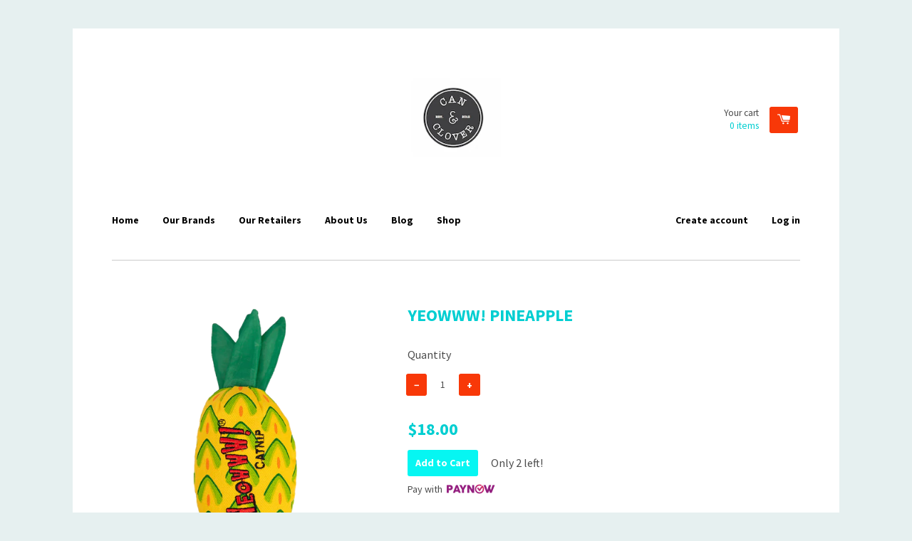

--- FILE ---
content_type: text/html; charset=utf-8
request_url: https://www.canclover.com/products/yeowww-pineapple
body_size: 17505
content:
<!doctype html>
<!--[if lt IE 7]><html class="no-js lt-ie9 lt-ie8 lt-ie7" lang="en"> <![endif]-->
<!--[if IE 7]><html class="no-js lt-ie9 lt-ie8" lang="en"> <![endif]-->
<!--[if IE 8]><html class="no-js lt-ie9" lang="en"> <![endif]-->
<!--[if IE 9 ]><html class="ie9 no-js"> <![endif]-->
<!--[if (gt IE 9)|!(IE)]><!--> <html class="no-js"> <!--<![endif]-->
<head>

  <!-- Added this line by JG ===== -->
  <link rel="shortcut icon" href="//www.canclover.com/cdn/shop/t/2/assets/favicon.png?v=23599922236626901101464126811" type="image/png" />
    
  <!-- Basic page needs ================================================== -->
  <meta charset="utf-8">
  <meta http-equiv="X-UA-Compatible" content="IE=edge,chrome=1">

  

  <!-- Title and description ================================================== -->
  <title>
  Yeowww! Pineapple Organic Catnip Toy for Cats &ndash; Can &amp; Clover
  </title>

  
  <meta name="description" content="It’s time for kitty to take a tropical vacation with the new Yeowww! Catnip Pineapple! The fifth and largest fruit in the Yeowww! Catnip line of cat toys, the pineapple crushes the competition with 1.45 ounces of our special 100% organically grown catnip – no fillers and no chemicals. All this mouthwatering goodness is packed into a colorful and durable cotton twill cover that cats can really sink their teeth and claws into. And with crinkly leaves to add texture and sound, this pineapple delivers a sweet punch of fun!">
  

  <!-- Product meta ================================================== -->
  

  <meta property="og:type" content="product">
  <meta property="og:title" content="Yeowww! Pineapple">
  
  <meta property="og:image" content="http://www.canclover.com/cdn/shop/files/Pineapple_KMK_3271_OL_1000px_grande.png?v=1696499469">
  <meta property="og:image:secure_url" content="https://www.canclover.com/cdn/shop/files/Pineapple_KMK_3271_OL_1000px_grande.png?v=1696499469">
  
  <meta property="og:image" content="http://www.canclover.com/cdn/shop/products/Pineapple_Back_1000ox_grande.jpg?v=1696499469">
  <meta property="og:image:secure_url" content="https://www.canclover.com/cdn/shop/products/Pineapple_Back_1000ox_grande.jpg?v=1696499469">
  
  <meta property="og:image" content="http://www.canclover.com/cdn/shop/products/Pineapple_Cathugs_1000px_grande.jpg?v=1696499469">
  <meta property="og:image:secure_url" content="https://www.canclover.com/cdn/shop/products/Pineapple_Cathugs_1000px_grande.jpg?v=1696499469">
  
  <meta property="og:price:amount" content="18.00">
  <meta property="og:price:currency" content="SGD">


  <meta property="og:description" content="It’s time for kitty to take a tropical vacation with the new Yeowww! Catnip Pineapple! The fifth and largest fruit in the Yeowww! Catnip line of cat toys, the pineapple crushes the competition with 1.45 ounces of our special 100% organically grown catnip – no fillers and no chemicals. All this mouthwatering goodness is packed into a colorful and durable cotton twill cover that cats can really sink their teeth and claws into. And with crinkly leaves to add texture and sound, this pineapple delivers a sweet punch of fun!">

  <meta property="og:url" content="https://www.canclover.com/products/yeowww-pineapple">
  <meta property="og:site_name" content="Can &amp; Clover">

  



  <meta name="twitter:site" content="@">


  <meta name="twitter:card" content="product">
  <meta name="twitter:title" content="Yeowww! Pineapple">
  <meta name="twitter:description" content="Has your cat been unmotivated? Lackadaisical? Not interested in a favorite toy or bored with the programs on kitty TV? Maybe it’s time for kitty to take a tropical vacation with the new Yeowww! Catnip Pineapple! The fifth and largest fruit in the Yeowww! Catnip line of cat toys, the pineapple crushes the competition with 1.45 ounces of our special 100% organically grown catnip – no fillers and no chemicals. All this mouthwatering goodness is packed into a colorful and durable cotton twill cover that cats can really sink their teeth and claws into. And with crinkly leaves to add texture and sound, this pineapple delivers a sweet punch of fun! The pineapple is one of several new products in 2021 as Yeowww! Catnip marks the twentieth anniversary of the release of its first toy, the cigar. Since then the toys have gotten more numerous and more">
  <meta name="twitter:image" content="https://www.canclover.com/cdn/shop/files/Pineapple_KMK_3271_OL_1000px_medium.png?v=1696499469">
  <meta name="twitter:image:width" content="240">
  <meta name="twitter:image:height" content="240">
  <meta name="twitter:label1" content="Price">
  <meta name="twitter:data1" content="$18.00 SGD">
  
  <meta name="twitter:label2" content="Brand">
  <meta name="twitter:data2" content="Yeowww!">
  



  <!-- Helpers ================================================== -->
  <link rel="canonical" href="https://www.canclover.com/products/yeowww-pineapple">
  <meta name="viewport" content="width=device-width,initial-scale=1">

  
  <!-- Ajaxify Cart Plugin ================================================== -->
  <link href="//www.canclover.com/cdn/shop/t/2/assets/ajaxify.scss.css?v=134482167493906113661430316563" rel="stylesheet" type="text/css" media="all" />
  

  <!-- CSS ================================================== -->
  <link href="//www.canclover.com/cdn/shop/t/2/assets/timber.scss.css?v=33971937831520718781707228933" rel="stylesheet" type="text/css" media="all" />
  
  
  
  <link href="//fonts.googleapis.com/css?family=Source+Sans+Pro:400,700" rel="stylesheet" type="text/css" media="all" />


  


  



  <!-- Header hook for plugins ================================================== -->
  <script>window.performance && window.performance.mark && window.performance.mark('shopify.content_for_header.start');</script><meta id="shopify-digital-wallet" name="shopify-digital-wallet" content="/8494224/digital_wallets/dialog">
<meta name="shopify-checkout-api-token" content="aa5718acafa4168bc3eb3f69acd8bca0">
<meta id="in-context-paypal-metadata" data-shop-id="8494224" data-venmo-supported="false" data-environment="production" data-locale="en_US" data-paypal-v4="true" data-currency="SGD">
<link rel="alternate" type="application/json+oembed" href="https://www.canclover.com/products/yeowww-pineapple.oembed">
<script async="async" src="/checkouts/internal/preloads.js?locale=en-SG"></script>
<script id="shopify-features" type="application/json">{"accessToken":"aa5718acafa4168bc3eb3f69acd8bca0","betas":["rich-media-storefront-analytics"],"domain":"www.canclover.com","predictiveSearch":true,"shopId":8494224,"locale":"en"}</script>
<script>var Shopify = Shopify || {};
Shopify.shop = "can-clover.myshopify.com";
Shopify.locale = "en";
Shopify.currency = {"active":"SGD","rate":"1.0"};
Shopify.country = "SG";
Shopify.theme = {"name":"React","id":13788737,"schema_name":null,"schema_version":null,"theme_store_id":348,"role":"main"};
Shopify.theme.handle = "null";
Shopify.theme.style = {"id":null,"handle":null};
Shopify.cdnHost = "www.canclover.com/cdn";
Shopify.routes = Shopify.routes || {};
Shopify.routes.root = "/";</script>
<script type="module">!function(o){(o.Shopify=o.Shopify||{}).modules=!0}(window);</script>
<script>!function(o){function n(){var o=[];function n(){o.push(Array.prototype.slice.apply(arguments))}return n.q=o,n}var t=o.Shopify=o.Shopify||{};t.loadFeatures=n(),t.autoloadFeatures=n()}(window);</script>
<script id="shop-js-analytics" type="application/json">{"pageType":"product"}</script>
<script defer="defer" async type="module" src="//www.canclover.com/cdn/shopifycloud/shop-js/modules/v2/client.init-shop-cart-sync_BdyHc3Nr.en.esm.js"></script>
<script defer="defer" async type="module" src="//www.canclover.com/cdn/shopifycloud/shop-js/modules/v2/chunk.common_Daul8nwZ.esm.js"></script>
<script type="module">
  await import("//www.canclover.com/cdn/shopifycloud/shop-js/modules/v2/client.init-shop-cart-sync_BdyHc3Nr.en.esm.js");
await import("//www.canclover.com/cdn/shopifycloud/shop-js/modules/v2/chunk.common_Daul8nwZ.esm.js");

  window.Shopify.SignInWithShop?.initShopCartSync?.({"fedCMEnabled":true,"windoidEnabled":true});

</script>
<script id="__st">var __st={"a":8494224,"offset":28800,"reqid":"0e4ed26d-d954-488b-86ee-0fb11fb2aba5-1769010519","pageurl":"www.canclover.com\/products\/yeowww-pineapple","u":"754c3836ea52","p":"product","rtyp":"product","rid":6921666920648};</script>
<script>window.ShopifyPaypalV4VisibilityTracking = true;</script>
<script id="captcha-bootstrap">!function(){'use strict';const t='contact',e='account',n='new_comment',o=[[t,t],['blogs',n],['comments',n],[t,'customer']],c=[[e,'customer_login'],[e,'guest_login'],[e,'recover_customer_password'],[e,'create_customer']],r=t=>t.map((([t,e])=>`form[action*='/${t}']:not([data-nocaptcha='true']) input[name='form_type'][value='${e}']`)).join(','),a=t=>()=>t?[...document.querySelectorAll(t)].map((t=>t.form)):[];function s(){const t=[...o],e=r(t);return a(e)}const i='password',u='form_key',d=['recaptcha-v3-token','g-recaptcha-response','h-captcha-response',i],f=()=>{try{return window.sessionStorage}catch{return}},m='__shopify_v',_=t=>t.elements[u];function p(t,e,n=!1){try{const o=window.sessionStorage,c=JSON.parse(o.getItem(e)),{data:r}=function(t){const{data:e,action:n}=t;return t[m]||n?{data:e,action:n}:{data:t,action:n}}(c);for(const[e,n]of Object.entries(r))t.elements[e]&&(t.elements[e].value=n);n&&o.removeItem(e)}catch(o){console.error('form repopulation failed',{error:o})}}const l='form_type',E='cptcha';function T(t){t.dataset[E]=!0}const w=window,h=w.document,L='Shopify',v='ce_forms',y='captcha';let A=!1;((t,e)=>{const n=(g='f06e6c50-85a8-45c8-87d0-21a2b65856fe',I='https://cdn.shopify.com/shopifycloud/storefront-forms-hcaptcha/ce_storefront_forms_captcha_hcaptcha.v1.5.2.iife.js',D={infoText:'Protected by hCaptcha',privacyText:'Privacy',termsText:'Terms'},(t,e,n)=>{const o=w[L][v],c=o.bindForm;if(c)return c(t,g,e,D).then(n);var r;o.q.push([[t,g,e,D],n]),r=I,A||(h.body.append(Object.assign(h.createElement('script'),{id:'captcha-provider',async:!0,src:r})),A=!0)});var g,I,D;w[L]=w[L]||{},w[L][v]=w[L][v]||{},w[L][v].q=[],w[L][y]=w[L][y]||{},w[L][y].protect=function(t,e){n(t,void 0,e),T(t)},Object.freeze(w[L][y]),function(t,e,n,w,h,L){const[v,y,A,g]=function(t,e,n){const i=e?o:[],u=t?c:[],d=[...i,...u],f=r(d),m=r(i),_=r(d.filter((([t,e])=>n.includes(e))));return[a(f),a(m),a(_),s()]}(w,h,L),I=t=>{const e=t.target;return e instanceof HTMLFormElement?e:e&&e.form},D=t=>v().includes(t);t.addEventListener('submit',(t=>{const e=I(t);if(!e)return;const n=D(e)&&!e.dataset.hcaptchaBound&&!e.dataset.recaptchaBound,o=_(e),c=g().includes(e)&&(!o||!o.value);(n||c)&&t.preventDefault(),c&&!n&&(function(t){try{if(!f())return;!function(t){const e=f();if(!e)return;const n=_(t);if(!n)return;const o=n.value;o&&e.removeItem(o)}(t);const e=Array.from(Array(32),(()=>Math.random().toString(36)[2])).join('');!function(t,e){_(t)||t.append(Object.assign(document.createElement('input'),{type:'hidden',name:u})),t.elements[u].value=e}(t,e),function(t,e){const n=f();if(!n)return;const o=[...t.querySelectorAll(`input[type='${i}']`)].map((({name:t})=>t)),c=[...d,...o],r={};for(const[a,s]of new FormData(t).entries())c.includes(a)||(r[a]=s);n.setItem(e,JSON.stringify({[m]:1,action:t.action,data:r}))}(t,e)}catch(e){console.error('failed to persist form',e)}}(e),e.submit())}));const S=(t,e)=>{t&&!t.dataset[E]&&(n(t,e.some((e=>e===t))),T(t))};for(const o of['focusin','change'])t.addEventListener(o,(t=>{const e=I(t);D(e)&&S(e,y())}));const B=e.get('form_key'),M=e.get(l),P=B&&M;t.addEventListener('DOMContentLoaded',(()=>{const t=y();if(P)for(const e of t)e.elements[l].value===M&&p(e,B);[...new Set([...A(),...v().filter((t=>'true'===t.dataset.shopifyCaptcha))])].forEach((e=>S(e,t)))}))}(h,new URLSearchParams(w.location.search),n,t,e,['guest_login'])})(!0,!0)}();</script>
<script integrity="sha256-4kQ18oKyAcykRKYeNunJcIwy7WH5gtpwJnB7kiuLZ1E=" data-source-attribution="shopify.loadfeatures" defer="defer" src="//www.canclover.com/cdn/shopifycloud/storefront/assets/storefront/load_feature-a0a9edcb.js" crossorigin="anonymous"></script>
<script data-source-attribution="shopify.dynamic_checkout.dynamic.init">var Shopify=Shopify||{};Shopify.PaymentButton=Shopify.PaymentButton||{isStorefrontPortableWallets:!0,init:function(){window.Shopify.PaymentButton.init=function(){};var t=document.createElement("script");t.src="https://www.canclover.com/cdn/shopifycloud/portable-wallets/latest/portable-wallets.en.js",t.type="module",document.head.appendChild(t)}};
</script>
<script data-source-attribution="shopify.dynamic_checkout.buyer_consent">
  function portableWalletsHideBuyerConsent(e){var t=document.getElementById("shopify-buyer-consent"),n=document.getElementById("shopify-subscription-policy-button");t&&n&&(t.classList.add("hidden"),t.setAttribute("aria-hidden","true"),n.removeEventListener("click",e))}function portableWalletsShowBuyerConsent(e){var t=document.getElementById("shopify-buyer-consent"),n=document.getElementById("shopify-subscription-policy-button");t&&n&&(t.classList.remove("hidden"),t.removeAttribute("aria-hidden"),n.addEventListener("click",e))}window.Shopify?.PaymentButton&&(window.Shopify.PaymentButton.hideBuyerConsent=portableWalletsHideBuyerConsent,window.Shopify.PaymentButton.showBuyerConsent=portableWalletsShowBuyerConsent);
</script>
<script data-source-attribution="shopify.dynamic_checkout.cart.bootstrap">document.addEventListener("DOMContentLoaded",(function(){function t(){return document.querySelector("shopify-accelerated-checkout-cart, shopify-accelerated-checkout")}if(t())Shopify.PaymentButton.init();else{new MutationObserver((function(e,n){t()&&(Shopify.PaymentButton.init(),n.disconnect())})).observe(document.body,{childList:!0,subtree:!0})}}));
</script>
<link id="shopify-accelerated-checkout-styles" rel="stylesheet" media="screen" href="https://www.canclover.com/cdn/shopifycloud/portable-wallets/latest/accelerated-checkout-backwards-compat.css" crossorigin="anonymous">
<style id="shopify-accelerated-checkout-cart">
        #shopify-buyer-consent {
  margin-top: 1em;
  display: inline-block;
  width: 100%;
}

#shopify-buyer-consent.hidden {
  display: none;
}

#shopify-subscription-policy-button {
  background: none;
  border: none;
  padding: 0;
  text-decoration: underline;
  font-size: inherit;
  cursor: pointer;
}

#shopify-subscription-policy-button::before {
  box-shadow: none;
}

      </style>

<script>window.performance && window.performance.mark && window.performance.mark('shopify.content_for_header.end');</script>

  

<!--[if lt IE 9]>
<script src="//cdnjs.cloudflare.com/ajax/libs/html5shiv/3.7.2/html5shiv.min.js" type="text/javascript"></script>
<script src="//www.canclover.com/cdn/shop/t/2/assets/respond.min.js?v=52248677837542619231430316560" type="text/javascript"></script>
<link href="//www.canclover.com/cdn/shop/t/2/assets/respond-proxy.html" id="respond-proxy" rel="respond-proxy" />
<link href="//www.canclover.com/search?q=2f54087b1cd0fdf205dcf7f2b51bbb64" id="respond-redirect" rel="respond-redirect" />
<script src="//www.canclover.com/search?q=2f54087b1cd0fdf205dcf7f2b51bbb64" type="text/javascript"></script>
<![endif]-->



  

  <script src="//ajax.googleapis.com/ajax/libs/jquery/1.11.0/jquery.min.js" type="text/javascript"></script>
  <script src="//www.canclover.com/cdn/shop/t/2/assets/modernizr.min.js?v=26620055551102246001430316560" type="text/javascript"></script>

<link href="https://monorail-edge.shopifysvc.com" rel="dns-prefetch">
<script>(function(){if ("sendBeacon" in navigator && "performance" in window) {try {var session_token_from_headers = performance.getEntriesByType('navigation')[0].serverTiming.find(x => x.name == '_s').description;} catch {var session_token_from_headers = undefined;}var session_cookie_matches = document.cookie.match(/_shopify_s=([^;]*)/);var session_token_from_cookie = session_cookie_matches && session_cookie_matches.length === 2 ? session_cookie_matches[1] : "";var session_token = session_token_from_headers || session_token_from_cookie || "";function handle_abandonment_event(e) {var entries = performance.getEntries().filter(function(entry) {return /monorail-edge.shopifysvc.com/.test(entry.name);});if (!window.abandonment_tracked && entries.length === 0) {window.abandonment_tracked = true;var currentMs = Date.now();var navigation_start = performance.timing.navigationStart;var payload = {shop_id: 8494224,url: window.location.href,navigation_start,duration: currentMs - navigation_start,session_token,page_type: "product"};window.navigator.sendBeacon("https://monorail-edge.shopifysvc.com/v1/produce", JSON.stringify({schema_id: "online_store_buyer_site_abandonment/1.1",payload: payload,metadata: {event_created_at_ms: currentMs,event_sent_at_ms: currentMs}}));}}window.addEventListener('pagehide', handle_abandonment_event);}}());</script>
<script id="web-pixels-manager-setup">(function e(e,d,r,n,o){if(void 0===o&&(o={}),!Boolean(null===(a=null===(i=window.Shopify)||void 0===i?void 0:i.analytics)||void 0===a?void 0:a.replayQueue)){var i,a;window.Shopify=window.Shopify||{};var t=window.Shopify;t.analytics=t.analytics||{};var s=t.analytics;s.replayQueue=[],s.publish=function(e,d,r){return s.replayQueue.push([e,d,r]),!0};try{self.performance.mark("wpm:start")}catch(e){}var l=function(){var e={modern:/Edge?\/(1{2}[4-9]|1[2-9]\d|[2-9]\d{2}|\d{4,})\.\d+(\.\d+|)|Firefox\/(1{2}[4-9]|1[2-9]\d|[2-9]\d{2}|\d{4,})\.\d+(\.\d+|)|Chrom(ium|e)\/(9{2}|\d{3,})\.\d+(\.\d+|)|(Maci|X1{2}).+ Version\/(15\.\d+|(1[6-9]|[2-9]\d|\d{3,})\.\d+)([,.]\d+|)( \(\w+\)|)( Mobile\/\w+|) Safari\/|Chrome.+OPR\/(9{2}|\d{3,})\.\d+\.\d+|(CPU[ +]OS|iPhone[ +]OS|CPU[ +]iPhone|CPU IPhone OS|CPU iPad OS)[ +]+(15[._]\d+|(1[6-9]|[2-9]\d|\d{3,})[._]\d+)([._]\d+|)|Android:?[ /-](13[3-9]|1[4-9]\d|[2-9]\d{2}|\d{4,})(\.\d+|)(\.\d+|)|Android.+Firefox\/(13[5-9]|1[4-9]\d|[2-9]\d{2}|\d{4,})\.\d+(\.\d+|)|Android.+Chrom(ium|e)\/(13[3-9]|1[4-9]\d|[2-9]\d{2}|\d{4,})\.\d+(\.\d+|)|SamsungBrowser\/([2-9]\d|\d{3,})\.\d+/,legacy:/Edge?\/(1[6-9]|[2-9]\d|\d{3,})\.\d+(\.\d+|)|Firefox\/(5[4-9]|[6-9]\d|\d{3,})\.\d+(\.\d+|)|Chrom(ium|e)\/(5[1-9]|[6-9]\d|\d{3,})\.\d+(\.\d+|)([\d.]+$|.*Safari\/(?![\d.]+ Edge\/[\d.]+$))|(Maci|X1{2}).+ Version\/(10\.\d+|(1[1-9]|[2-9]\d|\d{3,})\.\d+)([,.]\d+|)( \(\w+\)|)( Mobile\/\w+|) Safari\/|Chrome.+OPR\/(3[89]|[4-9]\d|\d{3,})\.\d+\.\d+|(CPU[ +]OS|iPhone[ +]OS|CPU[ +]iPhone|CPU IPhone OS|CPU iPad OS)[ +]+(10[._]\d+|(1[1-9]|[2-9]\d|\d{3,})[._]\d+)([._]\d+|)|Android:?[ /-](13[3-9]|1[4-9]\d|[2-9]\d{2}|\d{4,})(\.\d+|)(\.\d+|)|Mobile Safari.+OPR\/([89]\d|\d{3,})\.\d+\.\d+|Android.+Firefox\/(13[5-9]|1[4-9]\d|[2-9]\d{2}|\d{4,})\.\d+(\.\d+|)|Android.+Chrom(ium|e)\/(13[3-9]|1[4-9]\d|[2-9]\d{2}|\d{4,})\.\d+(\.\d+|)|Android.+(UC? ?Browser|UCWEB|U3)[ /]?(15\.([5-9]|\d{2,})|(1[6-9]|[2-9]\d|\d{3,})\.\d+)\.\d+|SamsungBrowser\/(5\.\d+|([6-9]|\d{2,})\.\d+)|Android.+MQ{2}Browser\/(14(\.(9|\d{2,})|)|(1[5-9]|[2-9]\d|\d{3,})(\.\d+|))(\.\d+|)|K[Aa][Ii]OS\/(3\.\d+|([4-9]|\d{2,})\.\d+)(\.\d+|)/},d=e.modern,r=e.legacy,n=navigator.userAgent;return n.match(d)?"modern":n.match(r)?"legacy":"unknown"}(),u="modern"===l?"modern":"legacy",c=(null!=n?n:{modern:"",legacy:""})[u],f=function(e){return[e.baseUrl,"/wpm","/b",e.hashVersion,"modern"===e.buildTarget?"m":"l",".js"].join("")}({baseUrl:d,hashVersion:r,buildTarget:u}),m=function(e){var d=e.version,r=e.bundleTarget,n=e.surface,o=e.pageUrl,i=e.monorailEndpoint;return{emit:function(e){var a=e.status,t=e.errorMsg,s=(new Date).getTime(),l=JSON.stringify({metadata:{event_sent_at_ms:s},events:[{schema_id:"web_pixels_manager_load/3.1",payload:{version:d,bundle_target:r,page_url:o,status:a,surface:n,error_msg:t},metadata:{event_created_at_ms:s}}]});if(!i)return console&&console.warn&&console.warn("[Web Pixels Manager] No Monorail endpoint provided, skipping logging."),!1;try{return self.navigator.sendBeacon.bind(self.navigator)(i,l)}catch(e){}var u=new XMLHttpRequest;try{return u.open("POST",i,!0),u.setRequestHeader("Content-Type","text/plain"),u.send(l),!0}catch(e){return console&&console.warn&&console.warn("[Web Pixels Manager] Got an unhandled error while logging to Monorail."),!1}}}}({version:r,bundleTarget:l,surface:e.surface,pageUrl:self.location.href,monorailEndpoint:e.monorailEndpoint});try{o.browserTarget=l,function(e){var d=e.src,r=e.async,n=void 0===r||r,o=e.onload,i=e.onerror,a=e.sri,t=e.scriptDataAttributes,s=void 0===t?{}:t,l=document.createElement("script"),u=document.querySelector("head"),c=document.querySelector("body");if(l.async=n,l.src=d,a&&(l.integrity=a,l.crossOrigin="anonymous"),s)for(var f in s)if(Object.prototype.hasOwnProperty.call(s,f))try{l.dataset[f]=s[f]}catch(e){}if(o&&l.addEventListener("load",o),i&&l.addEventListener("error",i),u)u.appendChild(l);else{if(!c)throw new Error("Did not find a head or body element to append the script");c.appendChild(l)}}({src:f,async:!0,onload:function(){if(!function(){var e,d;return Boolean(null===(d=null===(e=window.Shopify)||void 0===e?void 0:e.analytics)||void 0===d?void 0:d.initialized)}()){var d=window.webPixelsManager.init(e)||void 0;if(d){var r=window.Shopify.analytics;r.replayQueue.forEach((function(e){var r=e[0],n=e[1],o=e[2];d.publishCustomEvent(r,n,o)})),r.replayQueue=[],r.publish=d.publishCustomEvent,r.visitor=d.visitor,r.initialized=!0}}},onerror:function(){return m.emit({status:"failed",errorMsg:"".concat(f," has failed to load")})},sri:function(e){var d=/^sha384-[A-Za-z0-9+/=]+$/;return"string"==typeof e&&d.test(e)}(c)?c:"",scriptDataAttributes:o}),m.emit({status:"loading"})}catch(e){m.emit({status:"failed",errorMsg:(null==e?void 0:e.message)||"Unknown error"})}}})({shopId: 8494224,storefrontBaseUrl: "https://www.canclover.com",extensionsBaseUrl: "https://extensions.shopifycdn.com/cdn/shopifycloud/web-pixels-manager",monorailEndpoint: "https://monorail-edge.shopifysvc.com/unstable/produce_batch",surface: "storefront-renderer",enabledBetaFlags: ["2dca8a86"],webPixelsConfigList: [{"id":"82116808","eventPayloadVersion":"v1","runtimeContext":"LAX","scriptVersion":"1","type":"CUSTOM","privacyPurposes":["ANALYTICS"],"name":"Google Analytics tag (migrated)"},{"id":"shopify-app-pixel","configuration":"{}","eventPayloadVersion":"v1","runtimeContext":"STRICT","scriptVersion":"0450","apiClientId":"shopify-pixel","type":"APP","privacyPurposes":["ANALYTICS","MARKETING"]},{"id":"shopify-custom-pixel","eventPayloadVersion":"v1","runtimeContext":"LAX","scriptVersion":"0450","apiClientId":"shopify-pixel","type":"CUSTOM","privacyPurposes":["ANALYTICS","MARKETING"]}],isMerchantRequest: false,initData: {"shop":{"name":"Can \u0026 Clover","paymentSettings":{"currencyCode":"SGD"},"myshopifyDomain":"can-clover.myshopify.com","countryCode":"SG","storefrontUrl":"https:\/\/www.canclover.com"},"customer":null,"cart":null,"checkout":null,"productVariants":[{"price":{"amount":18.0,"currencyCode":"SGD"},"product":{"title":"Yeowww! Pineapple","vendor":"Yeowww!","id":"6921666920648","untranslatedTitle":"Yeowww! Pineapple","url":"\/products\/yeowww-pineapple","type":"Catnip toy"},"id":"40425225519304","image":{"src":"\/\/www.canclover.com\/cdn\/shop\/files\/Pineapple_KMK_3271_OL_1000px.png?v=1696499469"},"sku":"YPA-001","title":"Default Title","untranslatedTitle":"Default Title"}],"purchasingCompany":null},},"https://www.canclover.com/cdn","fcfee988w5aeb613cpc8e4bc33m6693e112",{"modern":"","legacy":""},{"shopId":"8494224","storefrontBaseUrl":"https:\/\/www.canclover.com","extensionBaseUrl":"https:\/\/extensions.shopifycdn.com\/cdn\/shopifycloud\/web-pixels-manager","surface":"storefront-renderer","enabledBetaFlags":"[\"2dca8a86\"]","isMerchantRequest":"false","hashVersion":"fcfee988w5aeb613cpc8e4bc33m6693e112","publish":"custom","events":"[[\"page_viewed\",{}],[\"product_viewed\",{\"productVariant\":{\"price\":{\"amount\":18.0,\"currencyCode\":\"SGD\"},\"product\":{\"title\":\"Yeowww! Pineapple\",\"vendor\":\"Yeowww!\",\"id\":\"6921666920648\",\"untranslatedTitle\":\"Yeowww! Pineapple\",\"url\":\"\/products\/yeowww-pineapple\",\"type\":\"Catnip toy\"},\"id\":\"40425225519304\",\"image\":{\"src\":\"\/\/www.canclover.com\/cdn\/shop\/files\/Pineapple_KMK_3271_OL_1000px.png?v=1696499469\"},\"sku\":\"YPA-001\",\"title\":\"Default Title\",\"untranslatedTitle\":\"Default Title\"}}]]"});</script><script>
  window.ShopifyAnalytics = window.ShopifyAnalytics || {};
  window.ShopifyAnalytics.meta = window.ShopifyAnalytics.meta || {};
  window.ShopifyAnalytics.meta.currency = 'SGD';
  var meta = {"product":{"id":6921666920648,"gid":"gid:\/\/shopify\/Product\/6921666920648","vendor":"Yeowww!","type":"Catnip toy","handle":"yeowww-pineapple","variants":[{"id":40425225519304,"price":1800,"name":"Yeowww! Pineapple","public_title":null,"sku":"YPA-001"}],"remote":false},"page":{"pageType":"product","resourceType":"product","resourceId":6921666920648,"requestId":"0e4ed26d-d954-488b-86ee-0fb11fb2aba5-1769010519"}};
  for (var attr in meta) {
    window.ShopifyAnalytics.meta[attr] = meta[attr];
  }
</script>
<script class="analytics">
  (function () {
    var customDocumentWrite = function(content) {
      var jquery = null;

      if (window.jQuery) {
        jquery = window.jQuery;
      } else if (window.Checkout && window.Checkout.$) {
        jquery = window.Checkout.$;
      }

      if (jquery) {
        jquery('body').append(content);
      }
    };

    var hasLoggedConversion = function(token) {
      if (token) {
        return document.cookie.indexOf('loggedConversion=' + token) !== -1;
      }
      return false;
    }

    var setCookieIfConversion = function(token) {
      if (token) {
        var twoMonthsFromNow = new Date(Date.now());
        twoMonthsFromNow.setMonth(twoMonthsFromNow.getMonth() + 2);

        document.cookie = 'loggedConversion=' + token + '; expires=' + twoMonthsFromNow;
      }
    }

    var trekkie = window.ShopifyAnalytics.lib = window.trekkie = window.trekkie || [];
    if (trekkie.integrations) {
      return;
    }
    trekkie.methods = [
      'identify',
      'page',
      'ready',
      'track',
      'trackForm',
      'trackLink'
    ];
    trekkie.factory = function(method) {
      return function() {
        var args = Array.prototype.slice.call(arguments);
        args.unshift(method);
        trekkie.push(args);
        return trekkie;
      };
    };
    for (var i = 0; i < trekkie.methods.length; i++) {
      var key = trekkie.methods[i];
      trekkie[key] = trekkie.factory(key);
    }
    trekkie.load = function(config) {
      trekkie.config = config || {};
      trekkie.config.initialDocumentCookie = document.cookie;
      var first = document.getElementsByTagName('script')[0];
      var script = document.createElement('script');
      script.type = 'text/javascript';
      script.onerror = function(e) {
        var scriptFallback = document.createElement('script');
        scriptFallback.type = 'text/javascript';
        scriptFallback.onerror = function(error) {
                var Monorail = {
      produce: function produce(monorailDomain, schemaId, payload) {
        var currentMs = new Date().getTime();
        var event = {
          schema_id: schemaId,
          payload: payload,
          metadata: {
            event_created_at_ms: currentMs,
            event_sent_at_ms: currentMs
          }
        };
        return Monorail.sendRequest("https://" + monorailDomain + "/v1/produce", JSON.stringify(event));
      },
      sendRequest: function sendRequest(endpointUrl, payload) {
        // Try the sendBeacon API
        if (window && window.navigator && typeof window.navigator.sendBeacon === 'function' && typeof window.Blob === 'function' && !Monorail.isIos12()) {
          var blobData = new window.Blob([payload], {
            type: 'text/plain'
          });

          if (window.navigator.sendBeacon(endpointUrl, blobData)) {
            return true;
          } // sendBeacon was not successful

        } // XHR beacon

        var xhr = new XMLHttpRequest();

        try {
          xhr.open('POST', endpointUrl);
          xhr.setRequestHeader('Content-Type', 'text/plain');
          xhr.send(payload);
        } catch (e) {
          console.log(e);
        }

        return false;
      },
      isIos12: function isIos12() {
        return window.navigator.userAgent.lastIndexOf('iPhone; CPU iPhone OS 12_') !== -1 || window.navigator.userAgent.lastIndexOf('iPad; CPU OS 12_') !== -1;
      }
    };
    Monorail.produce('monorail-edge.shopifysvc.com',
      'trekkie_storefront_load_errors/1.1',
      {shop_id: 8494224,
      theme_id: 13788737,
      app_name: "storefront",
      context_url: window.location.href,
      source_url: "//www.canclover.com/cdn/s/trekkie.storefront.cd680fe47e6c39ca5d5df5f0a32d569bc48c0f27.min.js"});

        };
        scriptFallback.async = true;
        scriptFallback.src = '//www.canclover.com/cdn/s/trekkie.storefront.cd680fe47e6c39ca5d5df5f0a32d569bc48c0f27.min.js';
        first.parentNode.insertBefore(scriptFallback, first);
      };
      script.async = true;
      script.src = '//www.canclover.com/cdn/s/trekkie.storefront.cd680fe47e6c39ca5d5df5f0a32d569bc48c0f27.min.js';
      first.parentNode.insertBefore(script, first);
    };
    trekkie.load(
      {"Trekkie":{"appName":"storefront","development":false,"defaultAttributes":{"shopId":8494224,"isMerchantRequest":null,"themeId":13788737,"themeCityHash":"3391240111806106174","contentLanguage":"en","currency":"SGD","eventMetadataId":"4225fdfb-952f-45da-bb4f-b0402120bc9c"},"isServerSideCookieWritingEnabled":true,"monorailRegion":"shop_domain","enabledBetaFlags":["65f19447"]},"Session Attribution":{},"S2S":{"facebookCapiEnabled":false,"source":"trekkie-storefront-renderer","apiClientId":580111}}
    );

    var loaded = false;
    trekkie.ready(function() {
      if (loaded) return;
      loaded = true;

      window.ShopifyAnalytics.lib = window.trekkie;

      var originalDocumentWrite = document.write;
      document.write = customDocumentWrite;
      try { window.ShopifyAnalytics.merchantGoogleAnalytics.call(this); } catch(error) {};
      document.write = originalDocumentWrite;

      window.ShopifyAnalytics.lib.page(null,{"pageType":"product","resourceType":"product","resourceId":6921666920648,"requestId":"0e4ed26d-d954-488b-86ee-0fb11fb2aba5-1769010519","shopifyEmitted":true});

      var match = window.location.pathname.match(/checkouts\/(.+)\/(thank_you|post_purchase)/)
      var token = match? match[1]: undefined;
      if (!hasLoggedConversion(token)) {
        setCookieIfConversion(token);
        window.ShopifyAnalytics.lib.track("Viewed Product",{"currency":"SGD","variantId":40425225519304,"productId":6921666920648,"productGid":"gid:\/\/shopify\/Product\/6921666920648","name":"Yeowww! Pineapple","price":"18.00","sku":"YPA-001","brand":"Yeowww!","variant":null,"category":"Catnip toy","nonInteraction":true,"remote":false},undefined,undefined,{"shopifyEmitted":true});
      window.ShopifyAnalytics.lib.track("monorail:\/\/trekkie_storefront_viewed_product\/1.1",{"currency":"SGD","variantId":40425225519304,"productId":6921666920648,"productGid":"gid:\/\/shopify\/Product\/6921666920648","name":"Yeowww! Pineapple","price":"18.00","sku":"YPA-001","brand":"Yeowww!","variant":null,"category":"Catnip toy","nonInteraction":true,"remote":false,"referer":"https:\/\/www.canclover.com\/products\/yeowww-pineapple"});
      }
    });


        var eventsListenerScript = document.createElement('script');
        eventsListenerScript.async = true;
        eventsListenerScript.src = "//www.canclover.com/cdn/shopifycloud/storefront/assets/shop_events_listener-3da45d37.js";
        document.getElementsByTagName('head')[0].appendChild(eventsListenerScript);

})();</script>
  <script>
  if (!window.ga || (window.ga && typeof window.ga !== 'function')) {
    window.ga = function ga() {
      (window.ga.q = window.ga.q || []).push(arguments);
      if (window.Shopify && window.Shopify.analytics && typeof window.Shopify.analytics.publish === 'function') {
        window.Shopify.analytics.publish("ga_stub_called", {}, {sendTo: "google_osp_migration"});
      }
      console.error("Shopify's Google Analytics stub called with:", Array.from(arguments), "\nSee https://help.shopify.com/manual/promoting-marketing/pixels/pixel-migration#google for more information.");
    };
    if (window.Shopify && window.Shopify.analytics && typeof window.Shopify.analytics.publish === 'function') {
      window.Shopify.analytics.publish("ga_stub_initialized", {}, {sendTo: "google_osp_migration"});
    }
  }
</script>
<script
  defer
  src="https://www.canclover.com/cdn/shopifycloud/perf-kit/shopify-perf-kit-3.0.4.min.js"
  data-application="storefront-renderer"
  data-shop-id="8494224"
  data-render-region="gcp-us-central1"
  data-page-type="product"
  data-theme-instance-id="13788737"
  data-theme-name=""
  data-theme-version=""
  data-monorail-region="shop_domain"
  data-resource-timing-sampling-rate="10"
  data-shs="true"
  data-shs-beacon="true"
  data-shs-export-with-fetch="true"
  data-shs-logs-sample-rate="1"
  data-shs-beacon-endpoint="https://www.canclover.com/api/collect"
></script>
</head>


<body class="template-product" >

  
    <div class="header-gap"></div>
  

  <div class="wrapper site-wrapper">

    <header class="site-header" role="banner">
      <div class="grid--full">

        
          <div class="grid-item large--one-third small--hide"></div>
        

        <div class="grid-item text-center large--one-third">
          
            <div class="h1 header-logo" itemscope itemtype="http://schema.org/Organization">
          
            
              <a href="/" itemprop="url">
                <img src="//www.canclover.com/cdn/shop/t/2/assets/logo.png?v=33710520390401232801460635480" alt="Can &amp; Clover" itemprop="logo">
              </a>
            
          
            </div>
          
        </div>

        <div class="grid-item text-center large--text-right large--one-third">
          <a href="/cart" id="cartToggle" class="site-header__module header-cart">
            <span class="icon icon-cart btn-secondary" aria-hidden="true"></span>
            <div class="header-cart--text">
              <span class="header-cart--label">Your cart</span>
              <span class="header-cart--count">
                <span class="cart-count">0</span>
                items
              </span>
            </div>
          </a>
          
        </div>
      </div>
    </header>

    <nav class="nav-bar" id="stickyNav" role="navigation">
      <div class="grid--full">
        <div class="grid-item large--five-eighths">
          <ul class="site-nav" id="accessibleNav">
  
    
    
      <li >
        <a href="/">Home</a>
      </li>
    
  
    
    
      <li >
        <a href="/pages/brands-we-distribute">Our Brands</a>
      </li>
    
  
    
    
      <li >
        <a href="/pages/our-authorized-retailers-new">Our Retailers</a>
      </li>
    
  
    
    
      <li >
        <a href="/pages/about-us">About Us</a>
      </li>
    
  
    
    
      <li >
        <a href="/blogs/news">Blog</a>
      </li>
    
  
    
    
      <li >
        <a href="/collections/all">Shop</a>
      </li>
    
  
  
    
  
</ul>

        </div>
        
          <div class="grid-item large--three-eighths large--text-right">
            <ul class="site-nav">
              
                <li class="sticky-only">
                  <a href="/cart">Cart (<span class="cart-count">0</span>)</a>
                </li>
              
              
                
                  
                  <li class="sticky-hide"><a href="/account/register" id="customer_register_link">Create account</a></li>
                  
                  <li class="sticky-hide"><a href="/account/login" id="customer_login_link">Log in</a></li>
                
              
            </ul>
          </div>
        
      </div>
    </nav>

    <main class="main-content" role="main">
      
        <hr class="hr--header">
      
      <div itemscope itemtype="http://schema.org/Product">

  <meta itemprop="url" content="https://www.canclover.com/products/yeowww-pineapple">
  <meta itemprop="image" content="//www.canclover.com/cdn/shop/files/Pineapple_KMK_3271_OL_1000px_grande.png?v=1696499469">

  

  <div class="grid">
    <div class="grid-item large--five-twelfths">
      <div class="product-photo-container" id="productPhoto">
        
        <img id="productPhotoImg" src="//www.canclover.com/cdn/shop/files/Pineapple_KMK_3271_OL_1000px_large.png?v=1696499469" alt="Yeowww! Pineapple"  data-zoom="//www.canclover.com/cdn/shop/files/Pineapple_KMK_3271_OL_1000px_1024x1024.png?v=1696499469">
      </div>

      
        <ul class="product-photo-thumbs grid-uniform" id="productThumbs">

          
            <li class="grid-item large--one-quarter medium-down--one-quarter">
              <a href="//www.canclover.com/cdn/shop/files/Pineapple_KMK_3271_OL_1000px_1024x1024.png?v=1696499469" class="product-photo-thumb">
                <img src="//www.canclover.com/cdn/shop/files/Pineapple_KMK_3271_OL_1000px_compact.png?v=1696499469" alt="Yeowww! Pineapple">
              </a>
            </li>
          
            <li class="grid-item large--one-quarter medium-down--one-quarter">
              <a href="//www.canclover.com/cdn/shop/products/Pineapple_Back_1000ox_1024x1024.jpg?v=1696499469" class="product-photo-thumb">
                <img src="//www.canclover.com/cdn/shop/products/Pineapple_Back_1000ox_compact.jpg?v=1696499469" alt="Yeowww! Pineapple">
              </a>
            </li>
          
            <li class="grid-item large--one-quarter medium-down--one-quarter">
              <a href="//www.canclover.com/cdn/shop/products/Pineapple_Cathugs_1000px_1024x1024.jpg?v=1696499469" class="product-photo-thumb">
                <img src="//www.canclover.com/cdn/shop/products/Pineapple_Cathugs_1000px_compact.jpg?v=1696499469" alt="Yeowww! Pineapple">
              </a>
            </li>
          

        </ul>
      

    </div>

    <div class="grid-item large--seven-twelfths">

      <h1 class="h2" itemprop="name">Yeowww! Pineapple</h1>
      

      <div itemprop="offers" itemscope itemtype="http://schema.org/Offer">

        <meta itemprop="priceCurrency" content="SGD">

        <link itemprop="availability" href="http://schema.org/InStock">

        <form action="/cart/add" method="post" enctype="multipart/form-data" id="addToCartForm">

          <div class="product-options">
            <select name="id" id="productSelect" class="product-variants">
              
              <option selected value="40425225519304">
                
                  Default Title - $18.00 SGD
                
              </option>
              
            </select>

            
              <label for="quantity" class="quantity-selector">Quantity</label>
              <input type="number" id="quantity" name="quantity" value="1" min="1" class="quantity-selector">
            
          </div>

          
          <p class="h2">
            
            <span id="productPrice" itemprop="price">$18.00</span>
          </p>

          <button type="submit" name="add" id="addToCart" class="btn">
            <span id="addToCartText">Add to Cart</span>
          </button>
          
            <span id="variantQuantity" class="variant-quantity"></span>
          
        </form>

      </div>

      <hr>

      <div class="product-description rte" itemprop="description">
                              <style type='text/css'> /* tabs styles */ #tabs, .custom-product-description-tabs { background: transparent !important; border: none !important; } #tabs, .custom-product-description-tabs, #tabs-app-accordion { clear: both; font-family: inherit !important; font-size: inherit !important; } #tabs > ul, .custom-product-description-tabs > ul { display: block; overflow: hidden; height: auto; padding: 0; margin: 0 !important; background: transparent; color: #8d8d8d; border: 0 !important; border-radius: 0; } #tabs > ul > li, .custom-product-description-tabs > ul > li { position: relative; z-index: 10; display: block; overflow: hidden; float: left; width: auto; height: auto; padding: 0; margin: 0 !important; background: transparent; border: 0; outline: none; } #tabs.easytabs-flexible > ul, .custom-product-description-tabs.easytabs-flexible > ul { display: -webkit-box; display: -moz-box; display: -ms-flexbox; display: -webkit-flex; display: flex; } #tabs.easytabs-flexible > ul > li, .custom-product-description-tabs.easytabs-flexible > ul > li { -webkit-box-flex: 1; -moz-box-flex: 1 -webkit-flex: 1; -ms-flex: 1; flex: 1; } #tabs > div, .custom-product-description-tabs > div, #tabs-app-accordion > div { display: none; overflow: hidden; clear: both; padding: 10px 12px 10px 12px !important; background: #ffffff; color: #333333; border: 0 solid #dddddd; text-align: left; word-wrap: break-word; overflow-wrap: break-word; } #tabs > div#last-tab, .custom-product-description-tabs > div#last-tab, #tabs-app-accordion > div#last-tab, #tabs > div.last-tab, .custom-product-description-tabs > div.last-tab, #tabs-app-accordion > div.last-tab { display: block; } #tabs > div, .custom-product-description-tabs > div { -moz-border-radius: 3px; -webkit-border-radius: 3px; border-radius: 3px; -moz-border-radius-topleft: 0; -webkit-border-top-left-radius: 0; border-top-left-radius: 0; } #tabs.easytabs-flexible > div, .custom-product-description-tabs.easytabs-flexible > div { -moz-border-radius-topright: 0; -webkit-border-top-right-radius: 0; border-top-right-radius: 0; } #tabs > ul > li a, .custom-product-description-tabs > ul > li a, #tabs-app-accordion > h3 a { display: block; overflow: hidden; width: auto; height: 13px; margin: 0; padding: 7px 12px 7px 12px !important; background-color: #f1f1f1; border: 0 solid #dddddd; color: #8d8d8d; line-height: 13px; font-family: inherit !important; font-size: 13px; font-style: normal; font-weight: normal; line-height: 13px; text-decoration: none; white-space: nowrap; -webkit-box-sizing: content-box !important; -moz-box-sizing: content-box !important; box-sizing: content-box !important; opacity: 1 !important; outline:none; } #tabs > ul > li a:before, .custom-product-description-tabs > ul > li a:before, #tabs-app-accordion > h3 a:before, #tabs > ul > li a:after, .custom-product-description-tabs > ul > li a:after, #tabs-app-accordion > h3 a:after { content: none; } #tabs > ul > li a, .custom-product-description-tabs > ul > li a { text-align: left; } #tabs > ul > li.ui-state-active a, .custom-product-description-tabs > ul > li.ui-state-active a, #tabs-app-accordion > h3.ui-state-active a { background-color: #ffffff; border-color: #dddddd; color: #333333; } #tabs > ul > li:first-child a, .custom-product-description-tabs > ul > li:first-child a, #tabs > ul > li.easytabs-first-visible a, .custom-product-description-tabs > ul > li.easytabs-first-visible a { -moz-border-radius-topleft: 3px; -webkit-border-top-left-radius: 3px; border-top-left-radius: 3px; } #tabs > ul > li:last-child a, .custom-product-description-tabs > ul > li:last-child a, #tabs > ul > li.easytabs-last-visible a, .custom-product-description-tabs > ul > li.easytabs-last-visible a { -moz-border-radius-topright: 3px; -webkit-border-top-right-radius: 3px; border-top-right-radius: 3px; } #tabs > ul > li a, .custom-product-description-tabs > ul > li a { border-width: 1px 0 1px 1px; } #tabs > ul > li:last-child a, .custom-product-description-tabs > ul > li:last-child a, #tabs > ul > li.easytabs-last-visible a, .custom-product-description-tabs > ul > li.easytabs-last-visible a { border-right-width: 1px; } #tabs > ul > li.ui-state-active + li a, .custom-product-description-tabs > ul > li.ui-state-active + li a, #tabs > ul > li.ui-state-active + li.easytabs-kiwi-hidden + li a, .custom-product-description-tabs > ul > li.ui-state-active + li.easytabs-kiwi-hidden + li a { border-left-width: 0; } #tabs > ul > li.ui-state-active a, .custom-product-description-tabs > ul > li.ui-state-active a { height: 14px; border-width: 1px 1px 0 1px; } #tabs > div, .custom-product-description-tabs > div { margin-top: -1px; border-width: 1px; } /* accordions styles */ #tabs.easytabs-flexible.easytabs-wide-view > ul, .custom-product-description-tabs.easytabs-flexible.easytabs-wide-view > ul { display: block; } #tabs-app-accordion { display: none !important; } #tabs.easytabs-wide-view, .custom-product-description-tabs.easytabs-wide-view { clear: both; background: transparent !important; border: none !important; font-family: inherit !important; font-size: inherit !important; } #tabs.easytabs-wide-view > ul, .custom-product-description-tabs.easytabs-wide-view > ul { display: block; overflow: hidden; height: auto; padding: 0; margin: 0 !important; background: transparent; color: #8d8d8d; border: 0 !important; border-radius: 0; } #tabs.easytabs-wide-view > ul > li, .custom-product-description-tabs.easytabs-wide-view > ul > li { position: relative; z-index: 10; display: block; overflow: hidden; float: none; clear: both; max-width: none; min-width: auto; width: auto !important; height: auto; padding: 0; margin: 0 !important; background: transparent; border: 0; outline: none; } #tabs.easytabs-wide-view > div, .custom-product-description-tabs.easytabs-wide-view > div { display: none; overflow: hidden; clear: both; padding: 10px 12px 10px 12px !important; background: #ffffff; color: #333333; border: 0 solid #dddddd; text-align: left; word-wrap: break-word; overflow-wrap: break-word; -moz-border-radius: 0 0 3px 3px; -webkit-border-radius: 0 0 3px 3px; border-radius: 0 0 3px 3px; } #tabs.easytabs-wide-view > ul > li a, .custom-product-description-tabs.easytabs-wide-view > ul > li a { display: block; overflow: hidden; width: auto; height: 13px; margin: 0; padding: 7px 12px 7px 12px !important; background-color: #f1f1f1; border: 0 solid #dddddd; color: #8d8d8d; font-family: inherit !important; font-size: 13px; font-style: normal; font-weight: normal; line-height: 13px; text-align: left; text-decoration: none; text-overflow: ellipsis; white-space: nowrap; border-radius: 0; -webkit-box-sizing: content-box !important; -moz-box-sizing: content-box !important; box-sizing: content-box !important; opacity: 1 !important; outline:none; } #tabs.easytabs-wide-view > ul > li.ui-state-active a, .custom-product-description-tabs.easytabs-wide-view > ul > li.ui-state-active a { height: 13px; background-color: #ffffff; border-color: #dddddd; color: #333333; } #tabs.easytabs-wide-view > ul > li:first-child a, .custom-product-description-tabs.easytabs-wide-view > ul > li:first-child a, #tabs.easytabs-wide-view > ul > li.easytabs-first-visible a, .custom-product-description-tabs.easytabs-wide-view > ul > li.easytabs-first-visible a { -moz-border-radius: 3px 3px 0 0; -webkit-border-radius: 3px 3px 0 0; border-radius: 3px 3px 0 0; } #tabs.easytabs-wide-view > ul > li a, .custom-product-description-tabs.easytabs-wide-view > ul > li a { border-width: 0 1px 1px !important; } #tabs.easytabs-wide-view > ul > li:first-child a, .custom-product-description-tabs.easytabs-wide-view > ul > li:first-child a, #tabs.easytabs-wide-view > ul > li.easytabs-first-visible a, .custom-product-description-tabs.easytabs-wide-view > ul > li.easytabs-first-visible a, #tabs.easytabs-wide-view > ul > li + li.ui-state-active a, .custom-product-description-tabs.easytabs-wide-view > ul > li + li.ui-state-active a { border-top-width: 1px !important; } #tabs.easytabs-wide-view > ul > li + li.ui-state-active, .custom-product-description-tabs.easytabs-wide-view > ul > li + li.ui-state-active { margin-top: -1px !important; } #tabs.easytabs-wide-view > div, .custom-product-description-tabs.easytabs-wide-view > div { margin-top: -1px; border-width: 1px; } /* MS Edge tricks for a problem with 'border-bottom' */ @supports (-ms-ime-align:auto) { #tabs.easytabs-wide-view > ul > li a, .custom-product-description-tabs.easytabs-wide-view > ul > li a { margin-bottom: -1px !important; border-width: 0 1px 2px !important; } #tabs.easytabs-wide-view > ul > li + li.ui-state-active, .custom-product-description-tabs.easytabs-wide-view > ul > li + li.ui-state-active { margin-top: -2px !important; } } /* MS Edge tricks */ #judgeme_product_reviews { border: none !important; } #tabs .spr-container, .custom-product-description-tabs > .spr-container { border: none; } #tabs > div > span, .custom-product-description-tabs > div > span, #tabs-app-accordion > div > span { display: block; } #tabs > div[aria-hidden='false'], .custom-product-description-tabs > div[aria-hidden='false'], #tabs > div:first-of-type, .custom-product-description-tabs > div:first-of-type { display: block; } #tabs > div#last-tab, .custom-product-description-tabs > div#last-tab, #tabs > div.last-tab, .custom-product-description-tabs > div.last-tab { display: block; overflow: hidden; margin-top: 18px; background: transparent; border: none; color: inherit; } .easytabs-kiwi-hidden, #tabs > ul > li.easytabs-kiwi-hidden, #tabs-app-accordion > h3.easytabs-kiwi-hidden, .custom-product-description-tabs > ul > li.easytabs-kiwi-hidden, #tabs-app-accordion > h3.easytabs-kiwi-hidden { display: none !important; } </style> <style class="easytabs-accessory">#tabs{ display: block; min-height: 1px; }</style>     <link id="tabscss" rel="stylesheet" onError="nexusmediaJQ191('#tabs > ul > li').hide(); nexusmediaJQ191('.easytabs-app-accordion > h3, #last-tab, .last-tab').remove();">      <script type="text/javascript"> if( typeof easytabs !== 'object' ) { var nexusmediaJQ191; var easytabs = { flexible: 0, windowWidthToRotate: 0, widthToRotate: 0, currentState: "tabs", cssUrl: '/apps/tabs/easytabs-legacy.css', tabsOptions: { create: function(e){ nexusmediaJQ191(e.target).find('li.ui-state-active').prev().addClass('easytabs-before-active'); }, activate: function(e){ var $parent = nexusmediaJQ191(e.currentTarget).parent(); $parent.removeClass('easytabs-before-active').siblings('li').removeClass('easytabs-before-active'); if( $parent.prev().length ) { $parent.prev().addClass('easytabs-before-active'); } } }, loadScript: function(url, callback) { var script = document.createElement("script"); script.type = "text/javascript"; script.async = true; if( script.readyState ) { script.onreadystatechange = function () { if (script.readyState == "loaded" || script.readyState == "complete") { script.onreadystatechange = null; callback(); }; }; } else { script.onload = function(){ callback(); }; }; script.src = url; document.getElementsByTagName("head")[0].appendChild(script); }, init: function() { var event = document.createEvent('Event'); event.initEvent('easytabs_old_init', true, true); document.dispatchEvent(event); nexusmediaJQ191("#tabs > ul > li").css("max-width", Math.round(100 / nexusmediaJQ191("#tabs").children("ul").children("li").length) + "%"); nexusmediaJQ191('#tabs, .custom-product-description-tabs').tabs(easytabs.tabsOptions); nexusmediaJQ191( window ).load(function() { nexusmediaJQ191('#tabscss').attr('href', easytabs.cssUrl); }); if( navigator.userAgent.indexOf("Opera") != -1 ) { setTimeout(function(){ nexusmediaJQ191("#tabs, .custom-product-description-tabs").tabs(easytabs.tabsOptions); }, 100); } if( typeof($) != "undefined" ) { $("#tabs ul li a").unbind("click.smoothscroll"); setTimeout(function(){ $("#tabs ul li a").unbind("click.smoothscroll"); }, 1000); } if( easytabs.flexible ) nexusmediaJQ191('#tabs, .custom-product-description-tabs').addClass('easytabs-flexible'); nexusmediaJQ191('.easytabs-accessory').remove(); } }; easytabs.loadScript("//cdn.shopify.com/s/files/1/0240/9283/files/nexusmedia-jq1.9.1-ui1.10.4.min.js", easytabs.init); } else if( typeof nexusmediaJQ191 === 'function' ) { easytabs.init(); } </script>           <div class="description" id="tabs" itemprop="description">                                                           <ul data-item-handle="#tabs-">                                       <li><a href="#tabs-2">DESCRIPTION</a></li>                                    </ul>                                      <div id="tabs-2">                 <p>Has your cat been unmotivated? Lackadaisical? Not interested in a favorite toy or bored with the programs on kitty TV? Maybe it’s time for kitty to take a tropical vacation with the new Yeowww! Catnip Pineapple!</p>
<p>The fifth and largest fruit in the Yeowww! Catnip line of cat toys, the pineapple crushes the competition with 1.45 ounces of our special 100% organically grown catnip – no fillers and no chemicals. All this mouthwatering goodness is packed into a colorful and durable cotton twill cover that cats can really sink their teeth and claws into. And with crinkly leaves to add texture and sound, this pineapple delivers a sweet punch of fun!</p>
<p>The pineapple is one of several new products in 2021 as Yeowww! Catnip marks the twentieth anniversary of the release of its first toy, the cigar. Since then the toys have gotten more numerous and more colorful. From bananas to butterflies, fish to fruit, Yeowww! Catnip has a toy for even the most finicky feline.</p>
<p>Cats worldwide agree that no matter how you slice it, the Yeowww! Catnip Pineapple is the perfect way to put the kitten back in the old puss. It’s now available to order, so just serve it up and watch the bunny kicks begin!</p>                </div>                                                      </div>           
      </div>

      
        



<div class="social-sharing is-default" data-permalink="https://www.canclover.com/products/yeowww-pineapple">

  
    <a target="_blank" href="//www.facebook.com/sharer.php?u=https://www.canclover.com/products/yeowww-pineapple" class="share-facebook">
      <span class="icon icon-facebook"></span>
      <span class="share-title">Share</span>
      <span class="share-count">0</span>
    </a>
  

  
    <a target="_blank" href="//twitter.com/share?url=https://www.canclover.com/products/yeowww-pineapple&amp;text=Yeowww!%20Pineapple" class="share-twitter">
      <span class="icon icon-twitter"></span>
      <span class="share-title">Tweet</span>
      <span class="share-count">0</span>
    </a>
  

  

    
       <a target="_blank" href="//pinterest.com/pin/create/button/?url=https://www.canclover.com/products/yeowww-pineapple&amp;media=http://www.canclover.com/cdn/shop/files/Pineapple_KMK_3271_OL_1000px_1024x1024.png?v=1696499469&amp;description=Yeowww!%20Pineapple" class="share-pinterest">
        <span class="icon icon-pinterest"></span>
        <span class="share-title">Pin it</span>
        <span class="share-count">0</span>
      </a>
    

    
      <a target="_blank" href="http://www.thefancy.com/fancyit?ItemURL=https://www.canclover.com/products/yeowww-pineapple&amp;Title=Yeowww!%20Pineapple&amp;Category=Other&amp;ImageURL=//www.canclover.com/cdn/shop/files/Pineapple_KMK_3271_OL_1000px_1024x1024.png?v=1696499469" class="share-fancy">
        <span class="icon icon-fancy"></span>
        <span class="share-title">Fancy</span>
      </a>
    

  

  
    <a target="_blank" href="//plus.google.com/share?url=https://www.canclover.com/products/yeowww-pineapple" class="share-google">
      <!-- Cannot get Google+ share count with JS yet -->
      <span class="icon icon-google"></span>
      <span class="share-count">+1</span>
    </a>
  

</div>

      

    </div>
  </div>

  
    
    





  <hr>
  <div class="section-header text-center">
    <span class="h3 section-header--title">More from this collection</span>
  </div>
  <div class="grid-uniform product-grid">
    
    
    
    
      
        
          







<div class="grid-item medium-down--one-half large--one-fifth">

  <a href="/collections/yeowww/products/yeowww-mo-betta-fish-catnip-toy" class="product-grid-item text-center">
    <div class="product-grid-image">
      <div class="product-grid-image--centered">
        
        
        <img src="//www.canclover.com/cdn/shop/files/MoBetta_Trio_large.jpg?v=1721544417" alt="(NEW) Yeowww! Mo Betta Fish Catnip Toy">
      </div>
    </div>

    
      <p>
        
          <span class="h6 color-secondary">(NEW) Yeowww! Mo Betta Fish Catnip Toy</span><br>
        
        
          
          

$16.50
          
        
      </p>
    
  </a>

</div>

        
      
    
      
        
          







<div class="grid-item medium-down--one-half large--one-fifth sold-out on-sale">

  <a href="/collections/yeowww/products/yeowww-catnip-buds-organic-catnip-10g-cat-toys" class="product-grid-item text-center">
    <div class="product-grid-image">
      <div class="product-grid-image--centered">
        
          <div class="badge badge--sale"><span class="badge-label">On Sale</span></div>
        
        
          <div class="badge badge--sold-out"><span class="badge-label">Sold Out</span></div>
        
        <img src="//www.canclover.com/cdn/shop/products/YeowwwBuds_large.jpg?v=1675067611" alt="Yeowww Catnip Buds, Organic Catnip (10g), Cat Toys">
      </div>
    </div>

    
      <p>
        
          <span class="h6 color-secondary">Yeowww Catnip Buds, Organic Catnip (10g), Cat Toys</span><br>
        
        
          
          

$17.10
          <s class="product-grid-item__sale-price">$18.00</s>
        
      </p>
    
  </a>

</div>

        
      
    
      
        
          







<div class="grid-item medium-down--one-half large--one-fifth on-sale">

  <a href="/collections/yeowww/products/yeowww-ola-crayons" class="product-grid-item text-center">
    <div class="product-grid-image">
      <div class="product-grid-image--centered">
        
          <div class="badge badge--sale"><span class="badge-label">On Sale</span></div>
        
        
        <img src="//www.canclover.com/cdn/shop/products/Crayons_2019_new_large.png?v=1556777887" alt="Yeowww! -ola Crayons">
      </div>
    </div>

    
      <p>
        
          <span class="h6 color-secondary">Yeowww! -ola Crayons</span><br>
        
        
          
          

$15.20
          <s class="product-grid-item__sale-price">$16.00</s>
        
      </p>
    
  </a>

</div>

        
      
    
      
        
          







<div class="grid-item medium-down--one-half large--one-fifth">

  <a href="/collections/yeowww/products/yeowww-catnip-tubs-2-oz" class="product-grid-item text-center">
    <div class="product-grid-image">
      <div class="product-grid-image--centered">
        
        
        <img src="//www.canclover.com/cdn/shop/files/Catnip2oz_1000px_large.jpg?v=1745233957" alt="Yeowww! 2-oz Organic Catnip Pouch for Cats">
      </div>
    </div>

    
      <p>
        
          <span class="h6 color-secondary">Yeowww! 2-oz Organic Catnip Pouch for Cats</span><br>
        
        
          
          

$18
          
        
      </p>
    
  </a>

</div>

        
      
    
      
        
          







<div class="grid-item medium-down--one-half large--one-fifth">

  <a href="/collections/yeowww/products/yeowww-banana" class="product-grid-item text-center">
    <div class="product-grid-image">
      <div class="product-grid-image--centered">
        
        
        <img src="//www.canclover.com/cdn/shop/products/Banana_large.png?v=1431008999" alt="Yeowww! Banana">
      </div>
    </div>

    
      <p>
        
          <span class="h6 color-secondary">Yeowww! Banana</span><br>
        
        
          
          

$16.50
          
        
      </p>
    
  </a>

</div>

        
      
    
      
        
      
    
  </div>


  

</div>

<script src="//www.canclover.com/cdn/shopifycloud/storefront/assets/themes_support/option_selection-b017cd28.js" type="text/javascript"></script>
<script>
  var selectCallback = function(variant, selector) {
    timber.productPage({
      moneyFormat: "${{amount}}",
      variant: variant,
      selector: selector
    });
  };

  jQuery(function($) {
    new Shopify.OptionSelectors('productSelect', {
      product: {"id":6921666920648,"title":"Yeowww! Pineapple","handle":"yeowww-pineapple","description":"\u003cp\u003eHas your cat been unmotivated? Lackadaisical? Not interested in a favorite toy or bored with the programs on kitty TV? Maybe it’s time for kitty to take a tropical vacation with the new Yeowww! Catnip Pineapple!\u003c\/p\u003e\n\u003cp\u003eThe fifth and largest fruit in the Yeowww! Catnip line of cat toys, the pineapple crushes the competition with 1.45 ounces of our special 100% organically grown catnip – no fillers and no chemicals. All this mouthwatering goodness is packed into a colorful and durable cotton twill cover that cats can really sink their teeth and claws into. And with crinkly leaves to add texture and sound, this pineapple delivers a sweet punch of fun!\u003c\/p\u003e\n\u003cp\u003eThe pineapple is one of several new products in 2021 as Yeowww! Catnip marks the twentieth anniversary of the release of its first toy, the cigar. Since then the toys have gotten more numerous and more colorful. From bananas to butterflies, fish to fruit, Yeowww! Catnip has a toy for even the most finicky feline.\u003c\/p\u003e\n\u003cp\u003eCats worldwide agree that no matter how you slice it, the Yeowww! Catnip Pineapple is the perfect way to put the kitten back in the old puss. It’s now available to order, so just serve it up and watch the bunny kicks begin!\u003c\/p\u003e","published_at":"2021-06-28T22:22:15+08:00","created_at":"2021-06-28T22:14:29+08:00","vendor":"Yeowww!","type":"Catnip toy","tags":["cat","Cat Toys"],"price":1800,"price_min":1800,"price_max":1800,"available":true,"price_varies":false,"compare_at_price":0,"compare_at_price_min":0,"compare_at_price_max":0,"compare_at_price_varies":false,"variants":[{"id":40425225519304,"title":"Default Title","option1":"Default Title","option2":null,"option3":null,"sku":"YPA-001","requires_shipping":true,"taxable":false,"featured_image":null,"available":true,"name":"Yeowww! Pineapple","public_title":null,"options":["Default Title"],"price":1800,"weight":40,"compare_at_price":0,"inventory_quantity":2,"inventory_management":"shopify","inventory_policy":"deny","barcode":"8 12402 00436 0","requires_selling_plan":false,"selling_plan_allocations":[]}],"images":["\/\/www.canclover.com\/cdn\/shop\/files\/Pineapple_KMK_3271_OL_1000px.png?v=1696499469","\/\/www.canclover.com\/cdn\/shop\/products\/Pineapple_Back_1000ox.jpg?v=1696499469","\/\/www.canclover.com\/cdn\/shop\/products\/Pineapple_Cathugs_1000px.jpg?v=1696499469"],"featured_image":"\/\/www.canclover.com\/cdn\/shop\/files\/Pineapple_KMK_3271_OL_1000px.png?v=1696499469","options":["Title"],"media":[{"alt":null,"id":26859445944520,"position":1,"preview_image":{"aspect_ratio":1.0,"height":1000,"width":1000,"src":"\/\/www.canclover.com\/cdn\/shop\/files\/Pineapple_KMK_3271_OL_1000px.png?v=1696499469"},"aspect_ratio":1.0,"height":1000,"media_type":"image","src":"\/\/www.canclover.com\/cdn\/shop\/files\/Pineapple_KMK_3271_OL_1000px.png?v=1696499469","width":1000},{"alt":null,"id":22549889188040,"position":2,"preview_image":{"aspect_ratio":1.0,"height":1000,"width":1000,"src":"\/\/www.canclover.com\/cdn\/shop\/products\/Pineapple_Back_1000ox.jpg?v=1696499469"},"aspect_ratio":1.0,"height":1000,"media_type":"image","src":"\/\/www.canclover.com\/cdn\/shop\/products\/Pineapple_Back_1000ox.jpg?v=1696499469","width":1000},{"alt":null,"id":22549896593608,"position":3,"preview_image":{"aspect_ratio":1.0,"height":1000,"width":1000,"src":"\/\/www.canclover.com\/cdn\/shop\/products\/Pineapple_Cathugs_1000px.jpg?v=1696499469"},"aspect_ratio":1.0,"height":1000,"media_type":"image","src":"\/\/www.canclover.com\/cdn\/shop\/products\/Pineapple_Cathugs_1000px.jpg?v=1696499469","width":1000}],"requires_selling_plan":false,"selling_plan_groups":[],"content":"\u003cp\u003eHas your cat been unmotivated? Lackadaisical? Not interested in a favorite toy or bored with the programs on kitty TV? Maybe it’s time for kitty to take a tropical vacation with the new Yeowww! Catnip Pineapple!\u003c\/p\u003e\n\u003cp\u003eThe fifth and largest fruit in the Yeowww! Catnip line of cat toys, the pineapple crushes the competition with 1.45 ounces of our special 100% organically grown catnip – no fillers and no chemicals. All this mouthwatering goodness is packed into a colorful and durable cotton twill cover that cats can really sink their teeth and claws into. And with crinkly leaves to add texture and sound, this pineapple delivers a sweet punch of fun!\u003c\/p\u003e\n\u003cp\u003eThe pineapple is one of several new products in 2021 as Yeowww! Catnip marks the twentieth anniversary of the release of its first toy, the cigar. Since then the toys have gotten more numerous and more colorful. From bananas to butterflies, fish to fruit, Yeowww! Catnip has a toy for even the most finicky feline.\u003c\/p\u003e\n\u003cp\u003eCats worldwide agree that no matter how you slice it, the Yeowww! Catnip Pineapple is the perfect way to put the kitten back in the old puss. It’s now available to order, so just serve it up and watch the bunny kicks begin!\u003c\/p\u003e"},
      onVariantSelected: selectCallback,
      enableHistoryState: true
    });

    // Add label if only one product option and it isn't 'Title'. Could be 'Size'.
    

    // Hide selectors if we only have 1 variant and its title contains 'Default'.
    
      $('.selector-wrapper').hide();
    
  });
  
</script>

  <script src="//www.canclover.com/cdn/shop/t/2/assets/jquery.zoom.min.js?v=7098547149633335911430316560" type="text/javascript"></script>



<script>
  var PayNowText= 'Pay with';	// Alphanumeric only, max of 65 characters.
  var PayNowAlignment= 'left';										// accepted value: left, center, right
  var PayNowTextStyle= 'normal';									// accepted value: normal, bold
  var PayNowTextSize= '14';											// accepted value: even numbers only, 2, 4, 6, 8
  							// accepted value: even numbers only, 2, 4, 6, 8
  
  var PayNowLogoHeight = 28 / 2;
  var imageTop;
  
  parseInt(PayNowTextSize)>=16 ? imageTop = '1' : imageTop = '2';
  var productForm = document.querySelector('form[action="/cart/add"]');var PayNowHTML = '<div class="payment-option--payNow"><span>'+PayNowText+'</span><img src="//www.canclover.com/cdn/shop/t/2/assets/paynow-logo-h_x28.png?v=162873954647371037951633350421"></div>';var PayNowStyle = '<style>.payment-option--payNow {text-align: '+PayNowAlignment+'; margin: 5px 0 10px; display: block; } .payment-option--payNow img { margin-left: 5px; height: '+PayNowLogoHeight+'px; position: relative; top: '+imageTop+'px; } .payment-option--payNow span { font-size: '+PayNowTextSize+'px; font-weight: '+PayNowTextStyle+';}</style>';productForm.innerHTML += PayNowHTML+PayNowStyle;
</script>

    </main>

    <hr>

    <footer class="site-footer medium-down--text-center" role="contentinfo">
      <div class="grid">

        
        
        
        
        
        

        

        
          <div class="grid-item large--one-quarter large--text-left">
            <div class="site-footer--bucket">
              <h3>Get Connected</h3>
              <ul class="inline-list social-icons">
                
                
                  <li>
                    <a class="icon-fallback-text" href="https://www.facebook.com/cannclover" title="Can &amp; Clover on Facebook">
                      <span class="icon icon-facebook" aria-hidden="true"></span>
                      <span class="fallback-text">Facebook</span>
                    </a>
                  </li>
                
                
                
                
                  <li>
                    <a class="icon-fallback-text" href="https://instagram.com/cannclover/" title="Can &amp; Clover on Instagram">
                      <span class="icon icon-instagram" aria-hidden="true"></span>
                      <span class="fallback-text">Instagram</span>
                    </a>
                  </li>
                
                
                
                
                
              </ul>
            </div>
          </div>
        

        
          <div class="grid-item large--one-quarter">
            <div class="site-footer--bucket">
              <h3>Contact Us</h3>
              <div><html>
<B>Can & Clover Pte Ltd</B></br>
61 Ubi Road 1</br>
#02-36 Oxley Bizhub</br>
Singapore 408727</br>
customercare@canclover.com</div>
            </div>
          </div>
        

        
          <div class="grid-item large--one-quarter">
            <div class="site-footer--bucket">
              <h3>Quick Links</h3>
              <ul class="site-footer--linklist">
                
                  <li><a href="/search">Search</a></li>
                
                  <li><a href="/pages/about-us">About Us</a></li>
                
                  <li><a href="/pages/our-partner">Our Partner</a></li>
                
                  <li><a href="/pages/our-authorized-retailers-new">Our Retailers</a></li>
                
                  <li><a href="/pages/how-to-be-a-retailer">How To Be A Retailer</a></li>
                
                  <li><a href="/pages/delivery">Delivery</a></li>
                
                  <li><a href="/pages/privacy-policy">Privacy Policy</a></li>
                
              </ul>
            </div>
          </div>
        

        
        <div class="grid-item large--one-quarter">
          <div class="site-footer--bucket">
            <h3>Newsletter</h3>
            
<form action="#" method="post" id="mc-embedded-subscribe-form" name="mc-embedded-subscribe-form" target="_blank">
  <input type="email" value="" name="EMAIL" id="mail" placeholder="your-email@example.com" aria-label="your-email@example.com" autocorrect="off" autocapitalize="off">
  <input type="submit" class="btn" name="subscribe" id="subscribe" value="Subscribe">
</form>

          </div>
        </div>
        
      </div>
    </footer>


  </div>

  <footer class="site-footer text-center" role="contentinfo">
    <div class="wrapper">
      <div class="grid">
        <div class="grid-item large--one-third">
          <form action="/search" method="get" class="input-group search-bar" role="search">
  
  
  <input type="search" name="q" value="" placeholder="Search our store" class="input-group-field" aria-label="Search our store">
  <span class="input-group-btn">
    <button class="btn icon-fallback-text" type="submit">
      <span class="icon icon-search" aria-hidden="true"></span>
      <span class="fallback-text">Search</span>
    </button>
  </span>
</form>

        </div>
        <div class="grid-item large--two-thirds large--text-right">
          
            <ul class="payment-icons">
              
                <li>
                  <span class="icon-fallback-text">
                    <span class="icon icon-paypal" aria-hidden="true"></span>
                    <span class="fallback-text">paypal</span>
                  </span>
                </li>
              
            </ul>
          
        </div>
        <div class="grid-item">
          <small>
            Copyright &copy; 2026 Can &amp; Clover<br>
            <a target="_blank" rel="nofollow" href="https://www.shopify.com?utm_campaign=poweredby&amp;utm_medium=shopify&amp;utm_source=onlinestore"> </a>
          </small>
        </div>
      </div>
    </div>
  </footer>


  <script src="//www.canclover.com/cdn/shop/t/2/assets/shop.js?v=65344477094200059941579156894" type="text/javascript"></script>

  
  
  <script src="//www.canclover.com/cdn/shop/t/2/assets/handlebars.min.js?v=79044469952368397291430316559" type="text/javascript"></script>
  
  <script id="cartTemplate" type="text/template">
  
    <form action="/cart" method="post" novalidate>
      <div class="ajaxifyCart--products">
        {{#items}}
        <div class="ajaxifyCart--product">
          <div class="ajaxifyCart--row" data-id="{{id}}">
            <div class="grid">
              <div class="grid-item large--two-thirds">
                <div class="grid">
                  <div class="grid-item one-quarter">
                    <a href="{{url}}" class="ajaxCart--product-image"><img src="{{img}}" alt=""></a>
                  </div>
                  <div class="grid-item three-quarters">
                    <a href="{{url}}" class="h4">{{name}}</a>
                    <p>{{variation}}</p>
                  </div>
                </div>
              </div>
              <div class="grid-item large--one-third">
                <div class="grid">
                  <div class="grid-item one-third">
                    <div class="ajaxifyCart--qty">
                      <button type="button" class="ajaxifyCart--qty-adjuster ajaxifyCart--minus" data-id="{{id}}" data-qty="{{itemMinus}}">&minus;</button>
                      <input type="text" class="ajaxifyCart--num" value="{{itemQty}}" min="0" data-id="{{id}}" aria-label="quantity" pattern="[0-9]*">
                      <button type="button" class="ajaxifyCart--qty-adjuster ajaxifyCart--add" data-id="{{id}}" data-qty="{{itemAdd}}">+</button>
                    </div>
                  </div>
                  <div class="grid-item one-third text-center">
                    <p>{{price}}</p>
                  </div>
                  <div class="grid-item one-third text-right">
                    <p>
                      <small><a href="/cart/change?id={{id}}&amp;quantity=0" class="ajaxifyCart--remove" data-id="{{id}}">Remove</a></small>
                    </p>
                  </div>
                </div>
              </div>
            </div>
          </div>
        </div>
        {{/items}}
      </div>
      <div class="ajaxifyCart--row text-right medium-down--text-center">
        <span class="h3">Subtotal {{totalPrice}}</span>
        <input type="submit" class="{{btnClass}}" name="checkout" value="Checkout">
      </div>
    </form>
  
  </script>
  <script id="drawerTemplate" type="text/template">
  
    <div id="ajaxifyDrawer" class="ajaxify-drawer">
      <div id="ajaxifyCart" class="ajaxifyCart--content {{wrapperClass}}"></div>
    </div>
  
  </script>
  <script id="modalTemplate" type="text/template">
  
    <div id="ajaxifyModal" class="ajaxify-modal">
      <div id="ajaxifyCart" class="ajaxifyCart--content"></div>
    </div>
  
  </script>
  <script id="ajaxifyQty" type="text/template">
  
    <div class="ajaxifyCart--qty">
      <button type="button" class="ajaxifyCart--qty-adjuster ajaxifyCart--minus" data-id="{{id}}" data-qty="{{itemMinus}}">&minus;</button>
      <input type="text" class="ajaxifyCart--num" value="{{itemQty}}" min="0" data-id="{{id}}" aria-label="quantity" pattern="[0-9]*">
      <button type="button" class="ajaxifyCart--qty-adjuster ajaxifyCart--add" data-id="{{id}}" data-qty="{{itemAdd}}">+</button>
    </div>
  
  </script>
  <script id="jsQty" type="text/template">
  
    <div class="js-qty">
      <button type="button" class="js--qty-adjuster js--minus" data-id="{{id}}" data-qty="{{itemMinus}}">&minus;</button>
      <input type="text" class="js--num" value="{{itemQty}}" min="1" data-id="{{id}}" aria-label="quantity" pattern="[0-9]*" name="{{inputName}}" id="{{inputId}}">
      <button type="button" class="js--qty-adjuster js--add" data-id="{{id}}" data-qty="{{itemAdd}}">+</button>
    </div>
  
  </script>

  <script src="//www.canclover.com/cdn/shop/t/2/assets/ajaxify.js?v=102070686554331255691430316562" type="text/javascript"></script>
  <script>
  jQuery(function($) {
    ajaxifyShopify.init({
      method: 'drawer',
      wrapperClass: 'wrapper',
      formSelector: '#addToCartForm',
      addToCartSelector: '#addToCart',
      cartCountSelector: '.cart-count',
      toggleCartButton: '#cartToggle',
      btnClass: 'btn',
      moneyFormat: "${{amount}}",
      onToggleCallback: timber.cartToggleCallback
    });
  });
  </script>
  

<!-- "snippets/hulkcode_common.liquid" was not rendered, the associated app was uninstalled --><!--  Tech_bundle_Start  --> 
    <script>
        document.addEventListener('DOMContentLoaded', function() {
            var x=document.querySelectorAll("input[name='checkout'], button[name='checkout'], input[name='goto_pp'], button[name='goto_pp'], input[name='goto_gc'], button[name='goto_gc'], [href$='checkout']");
            var teach_bundle_goto_cart = function(e) {
                e.preventDefault();
                window.location = '/cart';;
            };
            for (var i = 0; i < x.length; i++) {
                x[i].addEventListener('click', teach_bundle_goto_cart, false);
            }
        });
    </script>


                 <!--  Tech_bundle_End  -->
  </body>
</html>

<script>
var timeint = setInterval(function(){
if(document.getElementsByClassName("shopify-payment-button__button").length){
Create text node
var para = document.createElement("div");
para.id="PayNow";
  var node = document.createTextNode("Checkout instantly and securely with ");
para.appendChild(node);
para.style.fontSize = "18px";
para.style.textAlign = "center";
document.getElementById("PayNow").appendChild(para)
document.getElementsByClassName("shopify-payment-button__button")[0].parentNode.appendChild(para)
var container = document.getElementsByClassName("shopify-payment-button__button")[0];
$(para).insertAfter(container);

Create Image
var x = document.createElement("IMG");
x.setAttribute("src", "https://i.ibb.co/PhmSS7P/logo-Pay-Now.png");
x.setAttribute("alt", "The Pulpit Rock");
x.style.verticalAlign = 'middle';
document.getElementById("PayNow").appendChild(x);
clearInterval(timeint)
}else{
Create text node
var para = document.createElement("div");
para.id="PayNow";
var node = document.createTextNode("Checkout instantl and securely with ");
para.appendChild(node);
para.style.fontSize = "18px"
var imgContainer = parent.document.getElementsByName("add")[0];
$(para).insertAfter(imgContainer);

//comment out below JG 5 Oct 2021  
//Create Image
//var x = document.createElement("IMG");
//x.setAttribute("src", "https://i.ibb.co/PhmSS7P/logo-Pay-Now.png");
//x.setAttribute("alt", "The Pulpit Rock");
//x.style.verticalAlign = 'middle';
//document.getElementById("PayNow").appendChild(x);
//clearInterval(timeint)
//}
//},3500)
///</script>